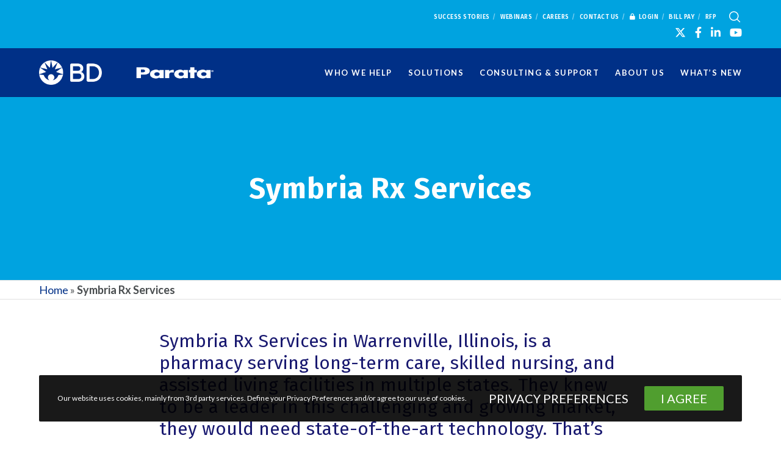

--- FILE ---
content_type: text/css; charset=UTF-8
request_url: https://parata.com/wp-content/themes/movedo-child/style.css?ver=3.6.4
body_size: -478
content:
/*
Theme Name:   Movedo Child - For Parata
Theme URI:    http://themeforest.net/user/greatives
Description:  Movedo Child Theme
Version:      3.3.7
Author:       Greatives Team
Author URI:   http://greatives.eu
Template:     movedo
*/

--- FILE ---
content_type: text/css; charset=UTF-8
request_url: https://parata.com/wp-content/themes/movedo-child/public/css/custom.css?ver=1665080643
body_size: 415
content:
/*!*****************************************************************************************************************************************************************************************************************!*\
  !*** css ./node_modules/css-loader/dist/cjs.js??ruleSet[1].rules[1].use[1]!./node_modules/postcss-loader/dist/cjs.js??ruleSet[1].rules[1].use[2]!./node_modules/sass-loader/dist/cjs.js!./src/scss/custom.scss ***!
  \*****************************************************************************************************************************************************************************************************************/
#change-forward-header {
  width: 100%;
  position: fixed;
  top: -134px;
  transition: top 0.3s;
  z-index: 9999; }
  #change-forward-header .header-top {
    padding: 0 1.25rem;
    background: #fff;
    box-shadow: 0 2px 20px 0 rgba(24, 24, 111, 0.2);
    position: relative; }
    #change-forward-header .header-top .grve-logo {
      height: 50px; }
    #change-forward-header .header-top .change-forward-logo {
      position: absolute;
      top: 50%;
      left: 50%;
      transform: translateX(-50%) translateY(-50%); }
      #change-forward-header .header-top .change-forward-logo img {
        height: 49px; }
      @media only screen and (max-width: 1023px) {
        #change-forward-header .header-top .change-forward-logo {
          left: auto;
          left: initial;
          right: 10px;
          transform: translateY(-50%); }
          #change-forward-header .header-top .change-forward-logo img {
            height: 32px; } }
    #change-forward-header .header-top .book-icon {
      padding: 1rem;
      position: absolute;
      z-index: 9999;
      top: 4px;
      right: 20px;
      background: #fff;
      border-radius: 50%;
      box-shadow: 0 1px 5px 0 rgba(24, 24, 111, 0.1); }
      @media only screen and (max-width: 1023px) {
        #change-forward-header .header-top .book-icon {
          display: none; } }
      #change-forward-header .header-top .book-icon img {
        width: 94px;
        height: 94px; }
  #change-forward-header .anchor-nav {
    background: rgba(255, 255, 255, 0.9); }
    @media only screen and (max-width: 1023px) {
      #change-forward-header .anchor-nav {
        display: none; } }
    #change-forward-header .anchor-nav ul {
      margin: 0;
      list-style: none;
      display: -webkit-box;
      display: -ms-flexbox;
      display: flex;
      justify-content: space-between; }
      @media only screen and (max-width: 1399px) {
        #change-forward-header .anchor-nav ul {
          justify-content: center; } }
      #change-forward-header .anchor-nav ul li {
        padding: 0.375rem 0.75rem; }
        #change-forward-header .anchor-nav ul li a {
          font-family: 'Fira Sans';
          color: #18186f;
          line-height: 1.375rem; }
          #change-forward-header .anchor-nav ul li a:hover {
            color: #ff9933; }

#grve-theme-wrapper button.tribe-events-c-top-bar__nav-link {
  margin: 0 !important;
  padding: 0 !important; }

#grve-theme-wrapper .tribe-events-c-events-bar__filter-button,
#grve-theme-wrapper .tribe-filter-bar__filters-slider-nav-button,
#grve-theme-wrapper .tribe-filter-bar-c-pill__remove-button,
#grve-theme-wrapper .tribe-filter-bar-c-pill__pill,
#grve-theme-wrapper .tribe-filter-bar-c-filter__filters-close,
#grve-theme-wrapper .tribe-filter-bar-c-clear-button,
#grve-theme-wrapper .tribe-filter-bar-c-filter__toggle {
  padding: 0 !important;
  background: transparent !important; }

#grve-theme-wrapper .tribe-filter-bar .tribe-filter-bar-c-pill__pill.tribe-common-b2.tribe-common-b3--min-medium {
  padding: var(--tec-spacer-1) var(--tec-spacer-2) !important;
  display: -webkit-box !important;
  display: -ms-flexbox !important;
  display: flex !important;
  border: 1px solid var(--tec-color-icon-disabled) !important;
  border-radius: 18px !important;
  text-transform: none !important;
  color: var(--tec-color-text-primary) !important;
  font-size: 0.875rem !important; }

#grve-theme-wrapper .tribe-filter-bar .tribe-filter-bar-c-clear-button.tribe-common-c-btn-border.tribe-common-c-btn-border--alt.tribe-filter-bar__action-clear {
  text-transform: none !important;
  color: var(--tec-color-text-primary) !important;
  font-size: 0.875rem !important; }

#grve-theme-wrapper .tribe-filter-bar .tribe-filter-bar__filters-slider-nav-button,
#grve-theme-wrapper .tribe-filter-bar .tribe-filter-bar-c-pill__remove-button,
#grve-theme-wrapper .tribe-filter-bar .tribe-filter-bar-c-filter__remove-button {
  display: none !important; }

#grve-theme-wrapper .tribe-common--breakpoint-medium
.tribe-filter-bar
.tribe-filter-bar-c-filter--pill
.tribe-filter-bar-c-filter__filters-close {
  display: block !important;
  position: absolute !important; }

#grve-theme-wrapper .tribe-events-c-subscribe-dropdown__container {
  display: none; }


/*# sourceMappingURL=custom.css.map*/

--- FILE ---
content_type: application/javascript; charset=UTF-8
request_url: https://parata.com/wp-content/themes/movedo-child/public/js/custom.js?ver=1695385111
body_size: -233
content:
(()=>{var e={252:()=>{var e;jQuery,void 0!==(e=document.getElementById("change-forward-header"))&&null!=e&&(window.onscroll=function(){document.body.scrollTop>100||document.documentElement.scrollTop>100?e.style.top="0":e.style.top="-134px"})}},o={};function r(t){var n=o[t];if(void 0!==n)return n.exports;var l=o[t]={exports:{}};return e[t](l,l.exports,r),l.exports}r.n=e=>{var o=e&&e.__esModule?()=>e.default:()=>e;return r.d(o,{a:o}),o},r.d=(e,o)=>{for(var t in o)r.o(o,t)&&!r.o(e,t)&&Object.defineProperty(e,t,{enumerable:!0,get:o[t]})},r.o=(e,o)=>Object.prototype.hasOwnProperty.call(e,o),(()=>{"use strict";r(252)})()})();
//# sourceMappingURL=custom.js.map